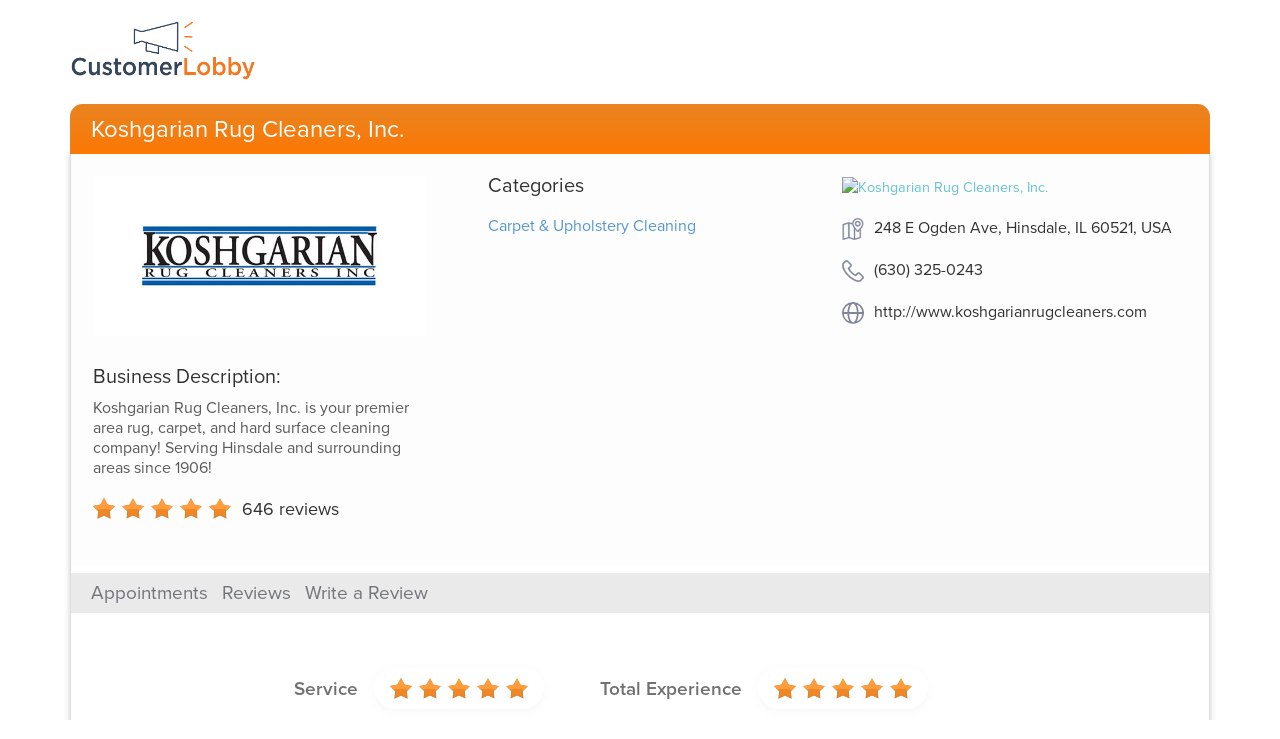

--- FILE ---
content_type: text/html; charset=utf-8
request_url: https://www.customerlobby.com/reviews/43029/koshgarian-rug-cleaners-inc/review/51790922
body_size: 4383
content:
<!DOCTYPE html>
<html>
<head>
<meta content='text/html; charset=utf-8' http-equiv='Content-Type'>
<meta content='JHrFHqtWlsaQmPR3Q/ulPuPXgsuPqRl9WBASP2BLwMQ=' name='verify-v1'>
<meta content='B2A038C4B7B7D77E4C84888509115E52' name='msvalidate.01'>
<meta content='width=device-width, initial-scale=1.0' name='viewport'>
<link rel="shortcut icon" type="image/x-icon" href="//dqdm8e7kz0zw5.cloudfront.net/production/www-app/common/favicon-54d5c94f6000fb593065e3e3b73e3e9299f0786afc5bb854a0debf6f5f835f44.ico" />
<link href='http://api.customerlobby.com/v1/companies/43029/reviews.rss' rel='alternate' title='RSS' type='application/rss+xml'>
<link href='//dqdm8e7kz0zw5.cloudfront.net/production/www-app/reviews/create/iphone-app-icon-567f929ac0555753f43f268d30c50b9388d78ed528d85ef85a38b34b239f8297.png' rel='apple-touch-icon-precomposed'>
<meta content='Don&#39;s review of Koshgarian Rug Cleaners, Inc.. The two workers who came to our home were courteous and effecient. We were very pleased with the cleaning job AND... ' name='description'>
<meta content='//dqdm8e7kz0zw5.cloudfront.net/production/www-app/reviews/common/og-logo-377e6330db5195f4dd39a7dab2f1f4fba2ee42b16b43e17fb4babb15ab657f6f.png' property='og:image'>
<meta content='200' property='og:image:width'>
<meta content='200' property='og:image:height'>
<meta content='The two workers who came to our home were courteous and effecient. We were very pleased with the cleaning job AND the price.  ' property='og:description'>
<meta content='customerlobby reviews logo' property='og:image:alt'>
<meta content='customerlobby' property='og:site_name'>
<meta content='website' property='og:type'>
<meta content='image/png' property='og:image:type'>
<meta content='//dqdm8e7kz0zw5.cloudfront.net/production/www-app/reviews/common/og-logo-377e6330db5195f4dd39a7dab2f1f4fba2ee42b16b43e17fb4babb15ab657f6f.png' property='og:image:secure_url'>
<title>Koshgarian Rug Cleaners, Inc. Review by Don in Elmhurst, IL</title>

<link rel="stylesheet" media="screen" href="//dqdm8e7kz0zw5.cloudfront.net/production/www-app/reviews-0374211b0a8d5c386d716bd0e2abc7767f2acedf4ef66c9e7f891f2d986d060d.css" />
<!--[if lt IE 9]>
<link rel="stylesheet" media="screen" href="//dqdm8e7kz0zw5.cloudfront.net/production/www-app/style_ie-4210a28ecc8ef51d67bcea4b36a2bccdf151c891dbb80f8505286b7471b7be40.css" />
<script src='//html5shim.googlecode.com/svn/trunk/html5.js'></script>
<script src='//oss.maxcdn.com/libs/html5shiv/3.7.0/html5shiv.js'></script>
<script src='//oss.maxcdn.com/libs/respond.js/1.4.2/respond.min.js'></script>
<![endif]-->
</head>
<body>
<header>
<div class='hero container'>
<div class='clobby-logo'>
<a class='logo-link clobby-img' href='/index/'>
<img class='cl-logo' src='//dqdm8e7kz0zw5.cloudfront.net/production/www-app/reviews/common/cl-logo-5393f9d87d98587ffb9ca7ff62fa28a3ba00274afe40bcccdd239c81a75d11e4.png'>
</a>
</div>
<nav class='navbar navbar-default home-nav' role='navigation'>
<div class='navbar-header'>
<div class='header-style'>
Koshgarian Rug Cleaners, Inc.
</div>
</div>
</nav>
</div>

</header>
<main itemscope itemtype='http://schema.org/LocalBusiness'>
<meta content='248 E Ogden Ave, Hinsdale, IL 60521, USA' itemprop='address'>
<meta content='6303250243' itemprop='telephone'>
<meta content='https://s3.amazonaws.com/customerlobby-communications-production/logos/logo_43029_8XhBiEVRqoc.jpg' itemprop='image'>
<meta content='Koshgarian Rug Cleaners, Inc.' itemprop='name'>
<meta content='0' itemprop='priceRange'>
<div class='container' id='review-show'>
<div class='content-container'>
<section id='company-details'>
<div class='row'>
<div class='col-md-4'>
<div class='company-logo'>
<img alt='Koshgarian Rug Cleaners, Inc.' class='img-responsive' src='https://s3.amazonaws.com/customerlobby-communications-production/logos/logo_43029_8XhBiEVRqoc.jpg'>
</div>
<div class='business-description'>
<div class='title'>
Business Description:
</div>
<div class='sub-text'>
Koshgarian Rug Cleaners, Inc. is your premier area rug, carpet, and hard surface cleaning company! Serving Hinsdale and surrounding areas since 1906!
</div>
</div>
<div class='aggregate-ratings-container' itemprop='aggregateRating' itemscope itemtype='http://schema.org/AggregateRating'>
<span class='rating-img reviews-sprites stars-5' content='5' itemprop='ratingValue'>
<i>5</i>
</span>
<span class='total-review-count'>
<a href='/reviews/43029/koshgarian-rug-cleaners-inc'>
<span itemprop='reviewCount'>
646
</span>
reviews
</a>
</span>
</div>
</div>
<div class='col-md-4'>
<div class='categories-section'>
<div class='categories'>
Categories
</div>
<div class='categories-list'>
<div class='category capitalize'>
carpet &amp; upholstery cleaning
</div>
</div>
</div>
</div>
<div class='col-md-4'>
<div class='map-section'>
<a href='http://maps.google.com/?q=248%20E%20Ogden%20Ave%20%20Hinsdale,%20IL%2060521' target='_blank'>
<img alt='Koshgarian Rug Cleaners, Inc.' class='map-image' src='https://maps.googleapis.com/maps/api/staticmap?center=41.8167157%2C-87.92328359999999&amp;key=AIzaSyAIAuDVcoV2SbDfR6N_We5WFCmirtDV7So&amp;markers=color%3Ared%7Clabel%3AS%7C41.8167157%2C-87.92328359999999&amp;sensor=false&amp;size=213x160&amp;zoom=13'>
</a>
<div class='addr-info'>
<img class='icon-style' src='//dqdm8e7kz0zw5.cloudfront.net/production/www-app/reviews/common/location-2724e30acbddad0e9b445abcd820042d86d139c6a6fa3121cd2c4e534aa58409.svg'>
<div class='address-style'>
248 E Ogden Ave, Hinsdale, IL 60521, USA
</div>
</div>
<div class='addr-info'>
<img class='icon-style' src='//dqdm8e7kz0zw5.cloudfront.net/production/www-app/reviews/common/telephone-6e26d3147086f0135aa9ebe535dd860f3e206f73c58c1c570271d165439febec.svg'>
<div class='address-style'>
(630) 325-0243
</div>
</div>
<div class='addr-info'>
<img class='icon-style' src='//dqdm8e7kz0zw5.cloudfront.net/production/www-app/reviews/common/website_link-31de05369d437912a11b8f185852d4dc8d650ea3da1f4725a3781e61d8b7205e.svg'>
<div class='address-style'>
<a href='http://www.koshgarianrugcleaners.com' target='_blank'>http://www.koshgarianrugcleaners.com</a>
</div>
</div>
</div>
</div>
</div>
</section>

<section class='no-padding'>
<div class='sub-head'>
<div class='horizontal-seperator'>
<ul class='sub-menus'>
<li class=''>
<a href="/reviews/43029/koshgarian-rug-cleaners-inc/appointment">Appointments</a>
</li>
<li class=''>
<a href="/reviews/43029/koshgarian-rug-cleaners-inc">Reviews</a>
</li>
<li class=''>
<a href="/reviews/43029/koshgarian-rug-cleaners-inc/write">Write a Review</a>
</li>
</ul>
</div>
</div>


<div class='topic-ratings'>
<div class='row section-padding' id='topic-wise-ratings'>
<div class='col-xs-12 topics-list'>
<div class='review-topic' id='topic-0'>
<div class='topic-each'>
<h3>Service</h3>
</div>
<div class='review-stars'>
<div class='stars-img'>
<img src='//dqdm8e7kz0zw5.cloudfront.net/production/www-app/reviews/common/stars_5-757ca62be412f9e2132a5f21ee9c31562ac2ae9d317c4153d3bc9e492c592631.png'>
</div>
</div>
</div>
<div class='review-topic' id='topic-1'>
<div class='topic-each'>
<h3>Total Experience</h3>
</div>
<div class='review-stars'>
<div class='stars-img'>
<img src='//dqdm8e7kz0zw5.cloudfront.net/production/www-app/reviews/common/stars_5-757ca62be412f9e2132a5f21ee9c31562ac2ae9d317c4153d3bc9e492c592631.png'>
</div>
</div>
</div>
<div class='review-topic' id='topic-2'>
<div class='topic-each'>
<h3>Will Recommend</h3>
</div>
<div class='review-stars'>
<div class='stars-img'>
<img src='//dqdm8e7kz0zw5.cloudfront.net/production/www-app/reviews/common/stars_5-757ca62be412f9e2132a5f21ee9c31562ac2ae9d317c4153d3bc9e492c592631.png'>
</div>
</div>
</div>
</div>
</div>

</div>
</section>
<section>
<div class='row' itemprop='review' itemscope='' itemtype='http://schema.org/Review'>
<div class='col-xs-2 contacts-part'>
<div id='author-basic-info'>
<div class='img-wrapper col-xs-4'>
<div class='reviews-sprites user-placeholder'></div>
</div>
<span class='address col-xs-8'>
<span itemprop='author' itemscope='' itemtype='http://schema.org/Person'>
<meta content='Don H.' itemprop='name'>
</span>
<p class='name-initial'>Don H.</p>
<p class='location'>Elmhurst, IL</p>
<p class='review-date' itemprop='datePublished'>07/18/2023</p>
</span>
</div>

</div>
<div class='col-xs-10 reviews-part'>
<div id='review-basic-details'>
<span itemprop='about' style='display:none;'>Koshgarian Rug Cleaners, Inc.</span>
<h3 class='summary'><p>Excellent quality of service</p></h3>
<div class='body' itemprop='reviewBody'><p>The two workers who came to our home were courteous and effecient. We were very pleased with the cleaning job AND the price.  </p></div>
<div class='hidden-xs'>
<div class='report-issue'>
<a data-target='#report-issue-dialog' data-toggle='modal' href='#' id='report-issue-link' role='button'>Report an Issue</a>
</div>
</div>
<div class='comments'>
<h3 class='header'>comments</h3>
<blockquote>
<span class='comment'>
<p>Thank you for giving us a 5-star rating, Don! We're happy to know that you've had a great experience with us and look forward to serving you again.
<br />Appreciatively,
<br />The Team at Koshgarian Rug Cleaners, Inc.</p>
</span>
<small>
Koshgarian Rug Cleaners, Inc. commented on 
<cite title='Source Title'>
07/19/2023
</cite>
</small>
</blockquote>
</div>
</div>

</div>
</div>
<div class='row'>
<div class='col-xs-10 col-xs-offset-2'>
<a href="/reviews/43029/koshgarian-rug-cleaners-inc">&laquo; Back to reviews</a>
</div>
</div>
</section>
</div>
</div>
<div aria-hidden='true' aria-labelledby='report-issue-input' class='modal small fade' id='report-issue-dialog' role='dialog'>
<div class='modal-dialog'>
<div class='modal-content'>
<form action='/reviews/43029/koshgarian-rug-cleaners-inc/review/51790922/report-issue' id='report-issue-form' method='post' role='form'>
<div class='modal-header'>
<button aria-hidden='true' class='close' data-dismiss='modal' type='button'>
X
</button>
<h3>
Report An Issue With This Review
</h3>
</div>
<div class='modal-body'>
<div class='form-group'>
<label class='control-label col-sm-12' for='note'>
Comments.
<span class='required'>
(Required)
</span>
</label>
<textarea class='form-control' id='note' name='note' rows='6'></textarea>
</div>
<div class='form-group custom-radio-or-check-group report-issue-captcha-check'></div>
</div>
<div class='modal-footer'>
<button aria-hidden='true' class='btn' data-dismiss='modal'>Cancel</button>
<button aria-hidden='true' class='btn btn-primary' disabled='true' id='report-issue-form-submit' type='submit'>Save</button>
</div>
</form>
</div>
</div>
</div>


</main>
<footer>
<div class='container'>
<div class='copy-right-info center-block'>
<p>
Terms.
&copy; 2026 Customer Lobby, LLC. All Rights Reserved.
</p>
</div>
</div>

</footer>
<script>
  var analyticsCode = "UA-5630155-1";    
  var _gaq = _gaq || [];
  _gaq.push(['_setAccount', analyticsCode]);
  _gaq.push(['_trackPageview']);
  
  setTimeout(function() {
    window.onscroll = function() {
      window.onscroll = null; // Only track the event once
      _gaq.push(['_trackEvent', 'scroll', 'read']);
    }
  }, 5000);
  
  (function() {
    var ga = document.createElement('script');
    ga.type = 'text/javascript';
    ga.async = true;
    ga.src = ('https:' == document.location.protocol ? 'https://ssl' : 'http://www') + '.google-analytics.com/ga.js';
    var s = document.getElementsByTagName('script')[0]; s.parentNode.insertBefore(ga, s);
  })();
  
  function trackEvent(category,action,label,value){
    if (typeof _gaq !== 'undefined'){
      _gaq.push(['_trackEvent', category, action, label, value]);
    }    
  }
</script>

<script src="//dqdm8e7kz0zw5.cloudfront.net/production/www-app/reviews-03885ead8891f026165d244c5d6df69d35e68bb271206ad94e230b6287cf9dd0.js"></script>
<script src='//use.typekit.net/uiv5lmq.js' type='text/javascript'></script>
<script>
  try{Typekit.load();}catch(e){}
</script>
</body>
</html>


--- FILE ---
content_type: image/svg+xml
request_url: https://dqdm8e7kz0zw5.cloudfront.net/production/www-app/reviews/common/location-2724e30acbddad0e9b445abcd820042d86d139c6a6fa3121cd2c4e534aa58409.svg
body_size: 453
content:
<svg xmlns="http://www.w3.org/2000/svg" width="24.4" height="25.601" viewBox="0 0 24.4 25.601">
    <path data-name="Path 15379" d="M143.545 44.777a6.45 6.45 0 0 0-6.431 5.982l-3.74-1.162a.6.6 0 0 0-.234-.019c-.041 0-6.722 2.063-6.722 2.063a.617.617 0 0 0-.422.581v17.156a.629.629 0 0 0 .778.572l6.422-1.988 6.422 1.988a.6.6 0 0 0 .356 0l6.6-2.044a.617.617 0 0 0 .422-.572v-9.956c.262-.313.523-.632.769-.956a9.167 9.167 0 0 0 2.231-5.194v-.019a6.447 6.447 0 0 0-6.45-6.431zm0 1.2a5.23 5.23 0 0 1 5.25 5.222v.009a8.217 8.217 0 0 1-1.988 4.481c-1 1.323-2.208 2.6-3.262 3.788-1.055-1.192-2.259-2.454-3.262-3.778a8.259 8.259 0 0 1-1.988-4.491V51.2a5.229 5.229 0 0 1 5.25-5.223zm0 2.1a3.15 3.15 0 1 0 3.15 3.15 3.159 3.159 0 0 0-3.15-3.15zm0 1.2a1.95 1.95 0 1 1-1.95 1.95 1.941 1.941 0 0 1 1.95-1.95zM132.6 50.993v15.891l-5.4 1.669V52.662zm1.2 0 3.375 1.041a9.964 9.964 0 0 0 2.025 4.2v12.319l-5.4-1.669zm6.6 6.741c.935 1.092 1.906 2.111 2.691 3.028a.627.627 0 0 0 .909 0c.536-.626 1.158-1.295 1.8-2.006v8.128l-5.4 1.669z" transform="translate(-125.795 -44.577)" style="fill:#7f869b;stroke:#7f869b;stroke-width:.4px"/>
</svg>
